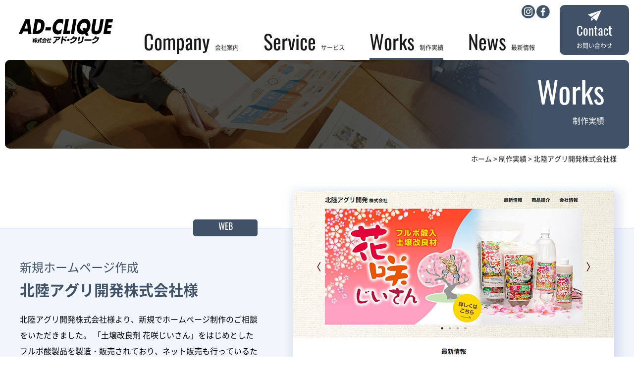

--- FILE ---
content_type: text/html; charset=UTF-8
request_url: https://adclique.com/works/web/smartphone/138/
body_size: 23498
content:
<!DOCTYPE html><html lang="ja"><head><meta charset="UTF-8">  <script defer src="[data-uri]"></script> <meta http-equiv="X-UA-Compatible" content="IE=edge"><meta name="viewport" content="width=device-width, initial-scale=1.0"><meta name="description" content="制作実績を紹介するページです。ハイクオリティなデザインで、お客様の想いをカタチに。アド・クリークは、あらゆる角度からデザインを考え、お客様の課題解決にアプローチします。"><meta name="keywords" content="アドクリーク,アド・クリーク,新潟,上越,糸魚川,広告代理店,ホームページ制作,ウェブ制作,販促,広告,宣伝,印刷,イベント運営,ネット広告,商業デザイン,マーケティング,制作実績"><link rel="shortcut icon" href="" type="image/x-icon"><link rel="icon" type="image/png" href="" sizes="192x192"><meta property="og:title" content="  北陸アグリ開発株式会社様｜制作実績｜アド・クリーク-新潟上越・糸魚川の総合広告代理店"><meta property="og:site_name" content="アド・クリーク-新潟上越・糸魚川の総合広告代理店"><meta property="og:type" content="website"><meta property="og:locale" content="ja_JP"><meta property="og:description" content="制作実績を紹介するページです。ハイクオリティなデザインで、お客様の想いをカタチに。アド・クリークは、あらゆる角度からデザインを考え、お客様の課題解決にアプローチします。"><meta property="og:url"
 content="https://adclique.com/works/web/smartphone/138/"><meta property="og:image" content="https://adclique.com/shared/img/ogp_image.png"><link rel="stylesheet" href="/shared/css/style.css"><link rel="stylesheet" href="https://use.typekit.net/loi2nyf.css"><link rel="stylesheet" href="https://unpkg.com/swiper/swiper-bundle.min.css"><title> 北陸アグリ開発株式会社様｜制作実績｜アド・クリーク-新潟上越・糸魚川の総合広告代理店</title>  <script defer id="_bownow_ts" src="[data-uri]"></script> </head><body id="worksIndividual"
 class="works works cms"> <noscript><iframe src="https://www.googletagmanager.com/ns.html?id=GTM-NRKR7ZV"
height="0" width="0" style="display:none;visibility:hidden"></iframe></noscript><div id="wrapper"><header class="l-header"><h1 class="l-header__siteTitle"> <a href="/"><img src="/shared/img/logo.png" width="207" height="71" alt="<br /> <b>Notice</b>:  Undefined variable: SITE_TITLE in <b>/home/adclique/www/shared/module/header.php</b> on line <b>3</b><br /> "
 class="l-header__logo"></a></h1><div class="hamburger hamburger--slider-r"><div class="hamburger-box"><div class="hamburger-inner"></div></div></div><nav class="l-header__navigation"><ul class="l-header__gnav"><li class="l-header__gnav__item"><a href="/company/" class="l-header__gnav__link"><span
 class="l-header__gnav__eng_text u-text_eng">Company</span>会社案内</a></li><li class="l-header__gnav__item l-header__gnav__active"><div class="accordion_icon sp_el"><span></span><span></span></div> <a href="/service/" class="l-header__gnav__link"><span
 class="l-header__gnav__eng_text u-text_eng">Service</span>サービス</a><div class="l-header__megamenu"><div class="l-header__megamenu_container"><div class="l-header__megamenu_box"> <a href="/service/web/" class="l-header__megamenu_photo"> <span class="l-header__megamenu__eng_text u-text_eng">Web</span> <img src="/img/mainvisual/pho_mainvisual_web.png" width="869" heigth="434" alt="WEB制作"> </a><ul class="l-header__megamenu_gnav"><li class="l-header__megamenu_gnav_item"> <a href="/service/web/homepage/">ホームページ制作</a></li><li class="l-header__megamenu_gnav_item"> <a href="/service/web/landingpage/">ランディングページ制作</a></li><li class="l-header__megamenu_gnav_item"> <a href="/service/web/internet_ad/">インターネット広告</a></li><li class="l-header__megamenu_gnav_item"> <a href="/service/web/support/">運用サポート</a></li></ul></div><div class="l-header__megamenu_box"> <a href="/service/movie/" class="l-header__megamenu_photo"> <span class="l-header__megamenu__eng_text u-text_eng">Movie</span> <img src="/img/mainvisual/pho_mainvisual_movie.png" width="869" heigth="434" alt="動画制作"> </a><ul class="l-header__megamenu_gnav"><li class="l-header__megamenu_gnav_item"> <a href="/service/movie/design/">動画制作</a></li><li class="l-header__megamenu_gnav_item"> <a href="/service/movie/drone/">ドローン</a></li><li class="l-header__megamenu_gnav_item"> <a href="/service/movie/vr">VR動画</a></li></ul></div><div class="l-header__megamenu_box"> <a href="/service/graphic/" class="l-header__megamenu_photo"> <span class="l-header__megamenu__eng_text u-text_eng">GraphicDesign</span> <img src="/img/mainvisual/pho_mainvisual_design.png" width="869" heigth="434"
 alt="グラフィックデザイン"> </a><ul class="l-header__megamenu_gnav"><li class="l-header__megamenu_gnav_item"> <a href="/service/graphic/shirt/">ジオポロシャツ</a></li><li class="l-header__megamenu_gnav_item"> <a href="/service/graphic/card/">名刺</a></li><li class="l-header__megamenu_gnav_item"> <a href="/service/graphic/shopping/">ショッピングガイド</a></li></ul></div><div class="l-header__megamenu_box"> <a href="/service/event/" class="l-header__megamenu_photo"> <span class="l-header__megamenu__eng_text u-text_eng">Event</span> <img src="/img/mainvisual/pho_mainvisual_event.png" width="869" heigth="434" alt="イベント"> </a></div></div></div></li><li class="l-header__gnav__item"><a href="/works" class="l-header__gnav__link"> <span class="l-header__gnav__eng_text u-text_eng">Works</span>制作実績 </a></li><li class="l-header__gnav__item"><a href="/news" class="l-header__gnav__link"> <span class="l-header__gnav__eng_text u-text_eng">News</span>最新情報 </a></li><li class="l-header__gnav__item l-header__gnav__item_contact"><a href="/inquiry/form.php"
 class="l-header__gnav__link"> <img src="/shared/img/ico/ico_header_contact.png" width="27" height="23" alt=""> <span class="l-header__gnav__eng_text u-text_eng">Contact</span>お問い合わせ</a></li></ul> <a href="https://www.instagram.com/ad_clique1982/" class="l-header__externalLink1" target="_blank"><img
 src="/shared/img/ico/ico_instagram.png" width="27" height="27" alt="instagram"></a> <a href="https://www.facebook.com/adclique/" class="l-header__externalLink2" target="_blank"><img
 src="/shared/img/ico/ico_facebook.png" width="27" height="27" alt="facebook"></a></nav></header><div class="l-headline"><div class="l-headline__container"><div class="title_box"><p class="eng_text u-text_eng">works</p><h1 id="pageTitle">制作実績</h1></div><div class="title_bg"><img src="/shared/img/pho_title_back.png"></div><div class="visual"> <img src="/shared/img/pho_title_works.png"></div></div><div class="c-pan"> <span property="itemListElement" typeof="ListItem"><a property="item" typeof="WebPage" href="https://adclique.com" class="home" ><span property="name">ホーム</span></a><meta property="position" content="1"></span> &gt; <span property="itemListElement" typeof="ListItem"><a property="item" typeof="WebPage" href="https://adclique.com/works/" class="archive post-works-archive" ><span property="name">制作実績</span></a><meta property="position" content="2"></span> &gt; <span property="itemListElement" typeof="ListItem"><span property="name" class="post post-works current-item">北陸アグリ開発株式会社様</span><meta property="url" content="https://adclique.com/works/web/corporate/138/"><meta property="position" content="3"></span></div></div><main><section class="p-works_conttainer"><div class="p-works_conttainer_box"><div class="p-cms l-row--sb_s l-container--md woks_inner"><div class="post_container"><div class="parent_cat u-text_eng"><p class="cat web">Web</p><p class="cat industry">業種で探す</p><p class="cat task">課題で探す</p></div><p class="txt_renewal">新規ホームページ作成</p><p class="tl_customer">北陸アグリ開発株式会社様</p><p class="caption">北陸アグリ開発株式会社様より、新規でホームぺージ制作のご相談をいただきました。
「土壌改良剤 花咲じいさん」をはじめとしたフルボ酸製品を製造・販売されており、ネット販売も行っているため、オンラインショップへの導線を用意しました。
商品紹介ページではお客様が商品を追加・修正できるシステムとなっています。</p><p class="txt_detail">2021.10.29　Release</p><p class="txt_detail">URL <a href="https://j-agri.jp/">https://j-agri.jp/</a></p><p class="txt_cat">Category</p><div class="cat_box"><p class="cat"><a href="/works/corporate/">コーポレートサイト</a></p><p class="cat"><a href="/works/smartphone/">スマートフォン対応</a></p><p class="cat"><a href="/works/cms/">CMS構築</a></p><p class="cat"><a href="/works/manufacturing/">製造業</a></p><p class="cat"><a href="/works/increased/">認知度向上</a></p></div><div class="case_picture"><div class="imac"><div class="photo_pc"><img src="https://adclique.com/cms_wp/wp-content/uploads/2021/12/hokurikuagri_pc.jpg" alt=""></div> <img src="/wp_image/pho_imac.png" alt=""></div><div class="iphone"><div class="photo_sp"><img src="https://adclique.com/cms_wp/wp-content/uploads/2021/12/hokurikuagri_sp.png" alt=""></div></div></div></div><div class="photo_box"><div class="main_photo"><img src="https://adclique.com/cms_wp/wp-content/uploads/2021/12/hokurikuagri_pc.jpg" alt=""></div></div><ul class="pagenation"><li class="prevBtn"><a href="https://adclique.com/works/industry/public/109/"></a></li><li class="nextBtn"><a href="https://adclique.com/works/web/smartphone/132/"></a></li><li class="indexBtn"><a href="https://adclique.com/works/"
 class="c-button_basic">制作実績一覧へ</a></li></ul></div></div></section><section class="p-works_category"><div class="l-container--md"><div class="category_box"><ul class="c-category_list"></ul><ul class="c-category_list"></ul><ul class="c-category_list"></ul><ul class="c-category_list"></ul><ul class="c-category_list"></ul><p class="tl_category">Webに関するカテゴリー</p><ul class="c-category_list"><li class="renewal"><a
 href="/works/renewal/">リニューアル</a></li><li class="smartphone"><a
 href="/works/smartphone/">スマートフォン対応</a></li><li class="cms"><a
 href="/works/cms/">CMS構築</a></li><li class="shop"><a
 href="/works/shop/">店舗サイト</a></li><li class="corporate"><a
 href="/works/corporate/">コーポレートサイト</a></li><li class="ec"><a
 href="/works/ec/">ECサイト</a></li></ul><p class="tl_category">業種で探すに関するカテゴリー</p><ul class="c-category_list"><li class="service-industry"><a
 href="/works/service-industry/">サービス業</a></li><li class="education"><a
 href="/works/education/">教育・医療</a></li><li class="public"><a
 href="/works/public/">公共・行政関係</a></li><li class="engineering"><a
 href="/works/engineering/">土木・建設・不動産業</a></li><li class="manufacturing"><a
 href="/works/manufacturing/">製造業</a></li><li class="finance"><a
 href="/works/finance/">金融・士業・コンサルティング業</a></li></ul><p class="tl_category">課題で探すに関するカテゴリー</p><ul class="c-category_list"><li class="recruit-task"><a
 href="/works/recruit-task/">採用</a></li><li class="covid"><a
 href="/works/covid/">コロナ対策</a></li><li class="increased"><a
 href="/works/increased/">認知度向上</a></li><li class="ability"><a
 href="/works/ability/">集客力UP</a></li><li class="business"><a
 href="/works/business/">業務効率化</a></li></ul></div></div></section><section class="p-works_other p-cms"><div class="l-container--md"><h2 class="c-title_border--c"><span>その他の制作実績</span></h2><div class="other_slider swiper-container"><div class="swiper-wrapper"><div class="swiper-slide"> <a href="https://adclique.com/works/industry/549/"><div class="photo"> <img width="380" height="250" src="https://adclique.com/cms_wp/wp-content/uploads/2025/09/mano_pc-380x250.jpg" class="attachment-thumb380 size-thumb380" alt="" decoding="async" loading="lazy" /></div><div class="tl_box"><p class="c-work_list_date">2025.03　release</p><p class="c-work_list_renewal">新規ホームページ制作</p><p class="c-work_list_tl">眞野建材株式会社様</p></div><div class="c-work_list_cat"><p class="txt_cat">Category</p><div class="cat_box"><p class="cat">コーポレートサイト</p><p class="cat">スマートフォン対応</p><p class="cat">CMS構築</p><p class="cat">認知度向上</p><p class="cat">集客力UP</p></div></div> </a></div><div class="swiper-slide"> <a href="https://adclique.com/works/web/corporate/542/"><div class="photo"> <img width="380" height="250" src="https://adclique.com/cms_wp/wp-content/uploads/2025/09/watanuki_pc-min-380x250.jpg" class="attachment-thumb380 size-thumb380" alt="" decoding="async" loading="lazy" /></div><div class="tl_box"><p class="c-work_list_date">2024.01　release</p><p class="c-work_list_renewal">新規ホームページ制作</p><p class="c-work_list_tl">有限会社綿貫工務店様</p></div><div class="c-work_list_cat"><p class="txt_cat">Category</p><div class="cat_box"><p class="cat">コーポレートサイト</p><p class="cat">スマートフォン対応</p><p class="cat">土木・建設・不動産業</p><p class="cat">認知度向上</p><p class="cat">集客力UP</p></div></div> </a></div><div class="swiper-slide"> <a href="https://adclique.com/works/task/increased/490/"><div class="photo"> <img width="380" height="250" src="https://adclique.com/cms_wp/wp-content/uploads/2024/10/chikagijutsu_pc-380x250.jpg" class="attachment-thumb380 size-thumb380" alt="" decoding="async" loading="lazy" /></div><div class="tl_box"><p class="c-work_list_date">2024.09　Release</p><p class="c-work_list_renewal">新規ホームページ作成</p><p class="c-work_list_tl">地下技術株式会社様</p></div><div class="c-work_list_cat"><p class="txt_cat">Category</p><div class="cat_box"><p class="cat">認知度向上</p><p class="cat">採用</p><p class="cat">コーポレートサイト</p><p class="cat">スマートフォン対応</p><p class="cat">土木・建設・不動産業</p></div></div> </a></div><div class="swiper-slide"> <a href="https://adclique.com/works/web/corporate/481/"><div class="photo"> <img width="380" height="250" src="https://adclique.com/cms_wp/wp-content/uploads/2024/07/jack-keibi_pc-min-380x250.jpg" class="attachment-thumb380 size-thumb380" alt="" decoding="async" loading="lazy" /></div><div class="tl_box"><p class="c-work_list_date">2024.06　Release</p><p class="c-work_list_renewal">新規ホームページ作成</p><p class="c-work_list_tl">有限会社ジャック警備保障様</p></div><div class="c-work_list_cat"><p class="txt_cat">Category</p><div class="cat_box"><p class="cat">コーポレートサイト</p><p class="cat">スマートフォン対応</p><p class="cat">サービス業</p><p class="cat">認知度向上</p></div></div> </a></div><div class="swiper-slide"> <a href="https://adclique.com/works/web/corporate/466/"><div class="photo"> <img width="380" height="250" src="https://adclique.com/cms_wp/wp-content/uploads/2024/05/eishinsetsubi_pc-380x250.jpg" class="attachment-thumb380 size-thumb380" alt="" decoding="async" loading="lazy" /></div><div class="tl_box"><p class="c-work_list_date">2024.04　Release</p><p class="c-work_list_renewal">新規ホームページ作成</p><p class="c-work_list_tl">株式会社栄進設備工業様</p></div><div class="c-work_list_cat"><p class="txt_cat">Category</p><div class="cat_box"><p class="cat">コーポレートサイト</p><p class="cat">リニューアル</p><p class="cat">スマートフォン対応</p><p class="cat">認知度向上</p></div></div> </a></div><div class="swiper-slide"> <a href="https://adclique.com/works/web/smartphone/453/"><div class="photo"> <img width="380" height="250" src="https://adclique.com/cms_wp/wp-content/uploads/2024/03/takanomineplateau_pc-380x250.jpg" class="attachment-thumb380 size-thumb380" alt="" decoding="async" loading="lazy" /></div><div class="tl_box"><p class="c-work_list_date">2024.02　Release</p><p class="c-work_list_renewal">新規ホームページ作成</p><p class="c-work_list_tl">高ノ峰プラトー様</p></div><div class="c-work_list_cat"><p class="txt_cat">Category</p><div class="cat_box"><p class="cat">スマートフォン対応</p><p class="cat">サービス業</p><p class="cat">認知度向上</p><p class="cat">集客力UP</p><p class="cat">コーポレートサイト</p></div></div> </a></div><div class="swiper-slide"> <a href="https://adclique.com/works/web/smartphone/427/"><div class="photo"> <img width="380" height="250" src="https://adclique.com/cms_wp/wp-content/uploads/2023/10/trampobics_pc-380x250.jpg" class="attachment-thumb380 size-thumb380" alt="" decoding="async" loading="lazy" /></div><div class="tl_box"><p class="c-work_list_date">2023.09　Release</p><p class="c-work_list_renewal">新規ホームページ作成</p><p class="c-work_list_tl">日本トランポビクス協会様</p></div><div class="c-work_list_cat"><p class="txt_cat">Category</p><div class="cat_box"><p class="cat">スマートフォン対応</p><p class="cat">リアル開催</p><p class="cat">コロナ対策</p><p class="cat">認知度向上</p><p class="cat">集客力UP</p><p class="cat">活動紹介</p><p class="cat">コーポレートサイト</p><p class="cat">リニューアル</p></div></div> </a></div><div class="swiper-slide"> <a href="https://adclique.com/works/web/corporate/416/"><div class="photo"> <img width="380" height="250" src="https://adclique.com/cms_wp/wp-content/uploads/2023/09/sparkhouse_pc-380x250.jpg" class="attachment-thumb380 size-thumb380" alt="" decoding="async" loading="lazy" /></div><div class="tl_box"><p class="c-work_list_date">2022.09　Release</p><p class="c-work_list_renewal">ホームページリニューアル</p><p class="c-work_list_tl">スパークハウス上越ふじまき様</p></div><div class="c-work_list_cat"><p class="txt_cat">Category</p><div class="cat_box"><p class="cat">コーポレートサイト</p><p class="cat">リニューアル</p><p class="cat">スマートフォン対応</p><p class="cat">サービス業</p><p class="cat">認知度向上</p><p class="cat">集客力UP</p></div></div> </a></div></div><div class="swiper-button-next"></div><div class="swiper-button-prev"></div></div></section></main><div class="l-footer__totop"><a href="#"><img src="/shared/img/to_top.png" alt=""></a></div><footer class="l-footer"><div class="l-footer_container l-container--md"><div class="l-footer_logo"><a href="/"><img src="/shared/img/footer_logo.png" width="207"
 height="71" alt="<br /> <b>Notice</b>:  Undefined variable: SITE_TITLE in <b>/home/adclique/www/shared/module/footer.php</b> on line <b>5</b><br /> "></a></div><div class="l-footer_navigation"><div class="l-footer_gnav_wrap"><ul class="l-footer_gnav"><li><a href="/news/"> 最新情報 </a></li><li><a href="/company/">会社案内</a><ul class="l-footer_gnav_local"><li><a href="/company/staff">スタッフ紹介</a></li></ul></li><li><a href="/works/"> 制作実績 </a></li></ul></div><div class="l-footer_gnav_wrap"><h3 class="l-footer_gnav_title"><a href="/service/">サービス</a></h3><ul class="l-footer_gnav l-footer_gnav_herf"><li><a href="/service/web/">WEB</a><ul class="l-footer_gnav_local"><li><a href="/service/web/homepage/">ホームページ制作</a></li><li><a href="/service/web/landingpage/">ランディングページ制作</a></li><li><a href="/service/web/internet_ad/">インターネット広告</a></li><li><a href="/service/web/support/">運用サポート</a></li></ul></li><li><a href="/service/movie/">MOVIE</a><ul class="l-footer_gnav_local"><li><a href="/service/movie/design/">動画制作</a></li><li><a href="/service/movie/drone/">ドローン</a></li><li><a href="/service/movie/vr/">VR動画</a></li></ul></li><li><a href="/service/graphic/">GRAPHIC DESIGN</a><ul class="l-footer_gnav_local"><li><a href="/service/graphic/shirt/">ジオポロシャツ</a></li><li><a href="/service/graphic/card/">名刺</a></li><li><a href="/service/graphic/shopping/">ショッピングガイド</a></li></ul></li><li><a href="/service/event/">EVENT</a></li></ul></div></div><div class="l-footer_linkbox"> <a href="https://www.instagram.com/ad_clique1982/" target="_blank" class="btn"><img
 src="/shared/img/btn_adclique_instagram.png" width="288" height="77"
 alt="アド・クリークのFacebookページ"></a> <a href="https://www.facebook.com/adclique/" target="_blank" class="btn"><img
 src="/shared/img/btn_adclique_facebook.png" width="288" height="77"
 alt="アド・クリークのFacebookページ"></a> <a href="/inquiry/form.php" class="l-footer_linkbox_contact"> <img src="/shared/img/ico/ico_footer_contact.png" width="27" height="23" alt=""><p class="txt"> お問い合わせ <span class="eng_text u-text_eng">Contact</span></p> </a></div></div><div class="l-footer_bottom"> <a href="/privacy/" class="link_policy">個人情報保護方針</a><p class="copyright"><small>&copy; 2021 AD-CLIQUE Co.,Ltd.</small></p></div></footer></div> <script src="/shared/js/jquery.js"></script> <script defer src="/shared/js/common.js"></script> <script defer src="/shared/js/jquery.mixitup.js"></script> <script defer src="[data-uri]"></script> <script defer src="https://unpkg.com/swiper/swiper-bundle.min.js"></script> <script defer src="[data-uri]"></script> </body></html>

--- FILE ---
content_type: application/javascript
request_url: https://adclique.com/shared/js/common.js
body_size: 5641
content:
/*
COMMON.JS
-
- page top animation
- current page highlight
- external link
- PDF target brank
- hamburger
*/
'use strict';

const ua = navigator.userAgent;
const is_mobile = ua.indexOf('iPhone') > -1 || (ua.indexOf('Android') > -1 && ua.indexOf('Mobile') > -1);
const is_tablet = !is_mobile && (ua.indexOf('iPad') > -1 || (ua.indexOf('Macintosh') > -1 && 'ontouchend' in document) || ua.indexOf('Android') > -1);

$(function ()
{
	//page top animation
	const $totop_btn = $('.l-footer__totop');
	const $header_elm = $('.l-header');
	$totop_btn.hide();
	$(window).on('load scroll', function ()
	{
		if ($(this).scrollTop() > 100)
		{
			$totop_btn.fadeIn('slow');
			$header_elm.addClass('is-sticky');
		} else
		{
			$totop_btn.fadeOut('slow');
			$header_elm.removeClass('is-sticky');
		}
	});
	$(document).on('click', '.l-footer__totop', function ()
	{
		$('body,html').animate({ scrollTop: 0 }, 800);
		return false;
	});

	// current page highlight
	const $cr_navi = $('.l-header__gnav a');
	$cr_navi.each(function ()
	{
		const this_href = $(this).attr('href');
		const abs_path = $(this).attr('href', this_href).get(0).href;
		if (abs_path === location.href)
		{
			$(this).addClass('is-current');
		}
		if (location.href.indexOf(abs_path) != -1)
		{
			$(this).addClass('is-current');
		}
	});

	var bnr = $(".p-home__bnr");
	bnr.hide();
	$(window).scroll(function ()
	{
		if ($(this).scrollTop() > 650)
		{
			bnr.fadeIn();
		} else
		{
			bnr.fadeOut();
		}
	});
	$('.p-home__mainvisual a[href^="#"]').click(function ()
	{
		var speed = 500;
		var href = $(this).attr("href");
		var target = $(href == "#" || href == "" ? 'html' : href);
		var position = target.offset().top;
		$("html, body").animate({
			scrollTop: position
		}, speed, "swing");
		return false;
	});

	//external link
	$('a[href^="https://"],a[href^="https://"]').each(function ()
	{
		const this_href = $(this).attr('href');
		const ignoreurl_reg = /(adclique.com)/; //除外したいドメイン
		if (this_href !== undefined)
		{
			if (!this_href.match(ignoreurl_reg))
			{
				$(this).addClass('externalLink').attr('target', '_blank');
			}
		}
	});

	$('.c-link_reparation').click(function ()
	{
		$(this).find("a");
		return false;
	});

	$('.high_num .number').hover(
		function ()
		{
			$(this).parents('.p-home__adclique_container_item').addClass('is-hover');
		}, function ()
	{
		$(this).parents('.p-home__adclique_container_item').removeClass('is-hover');
	}
	);

	$('.l-header__gnav__active').hover(function ()
	{
		$(this).find('.l-header__megamenu').stop().fadeIn();
	}, function ()
	{
		$(this).find('.l-header__megamenu').stop().fadeOut();

	});

	//制作実績件数表示
	const postnum = $('.post_num span');
	postnum.text($('.c-work_list li').length);
	$(".fil_all").click(function ()
	{
		postnum.text($('.c-work_list li').length);
	});
	$(".filter_btn.web").click(function ()
	{
		postnum.text($('.c-work_list .web').length);
	});
	$(".filter_btn.movie").click(function ()
	{
		postnum.text($('.c-work_list .movie').length);
	});
	$(".filter_btn.design").click(function ()
	{
		postnum.text($('.c-work_list .design').length);
	});
	$(".filter_btn.event").click(function ()
	{
		postnum.text($('.c-work_list .event').length);
	});
	$(".filter_btn.industry").click(function ()
	{
		postnum.text($('.c-work_list .industry').length);
	});
	$(".filter_btn.task").click(function ()
	{
		postnum.text($('.c-work_list .task').length);
	});

	//tab
	$('.p-cms_controller li').on('click', function ()
	{
		const show_box = $(this).find('a').attr('href');
		$('.p-cms_controller .is-show').removeClass('is-show');
		$('.p-cms_controller .is-show').fadeOut(200);
		$('.p-cms_tab_content').fadeOut(200);
		$(this).addClass('is-show');
		$(this).delay(200).fadeIn("slow");
		$(show_box).delay(200).fadeIn("slow");
		return false;
	});

	//PDF target brank
	$('a[href$=".pdf"],a[href$=".asx"]').each(function ()
	{
		$(this).attr('target', '_blank');
	});

	//hamburger
	$(document).on('click', '.l-header .hamburger,.l-header nav a', function ()
	{
		// $('body').toggleClass('modal_mode');
		$('.l-header').toggleClass('is-active');
		$('.l-header .hamburger').toggleClass('is-active');
		$('.l-header__navigation').toggleClass('is-open');
		if ($(this).hasClass('hamburger'))
		{
			return false;
		}
	});

	if (is_mobile)
	{
		//スマホで閲覧した時は電話番号にリンク追加
		$('.telNumber').each(function ()
		{
			const tel_text = $(this).text();
			if (!tel_text.match(/^[\d\-]+$/))
			{
				console.error(
					tel_text,
					' : telNumberの中に半角数字とハイフン以外の文字が入っています。'
				);
				return false;
			}
			const tel_joined_number = tel_text.match(/\d/g).join('');
			$(this).wrapInner('<a href="tel:' + tel_joined_number + '"></a>');
		});

		$(document).on('click', '.accordion_icon', function ()
		{
			$(this).toggleClass('is-active');
			$(this).parent('li').toggleClass('is-active');

			var p = $('.l-header__gnav__item').hasClass('is-active');

			if (p)
			{

				$('.is-active .l-header__megamenu').fadeIn();
				$(this).parent('li').removeClass('is-none_active');

			} else
			{

				$('.is-active .l-header__megamenu').fadeOut();
				$(this).parent('li').addClass('is-none_active');

			}
		});

		$('.column-first .txt_back').insertAfter('.column-first .txt_box');
		$('.column-second .txt_back').insertAfter('.column-second .txt_box');

		$('.p-support__price_flow_list_li .fukidashi.point_01').insertAfter('.p-support__price_flow_list_li .pointlist_01');
		$('.p-support__price_flow_list_li .fukidashi.point_02').insertAfter('.p-support__price_flow_list_li .pointlist_02');
	}
	if (is_tablet)
	{
		$('head meta[name="viewport"]').attr("content", "width=1300");
	}
});